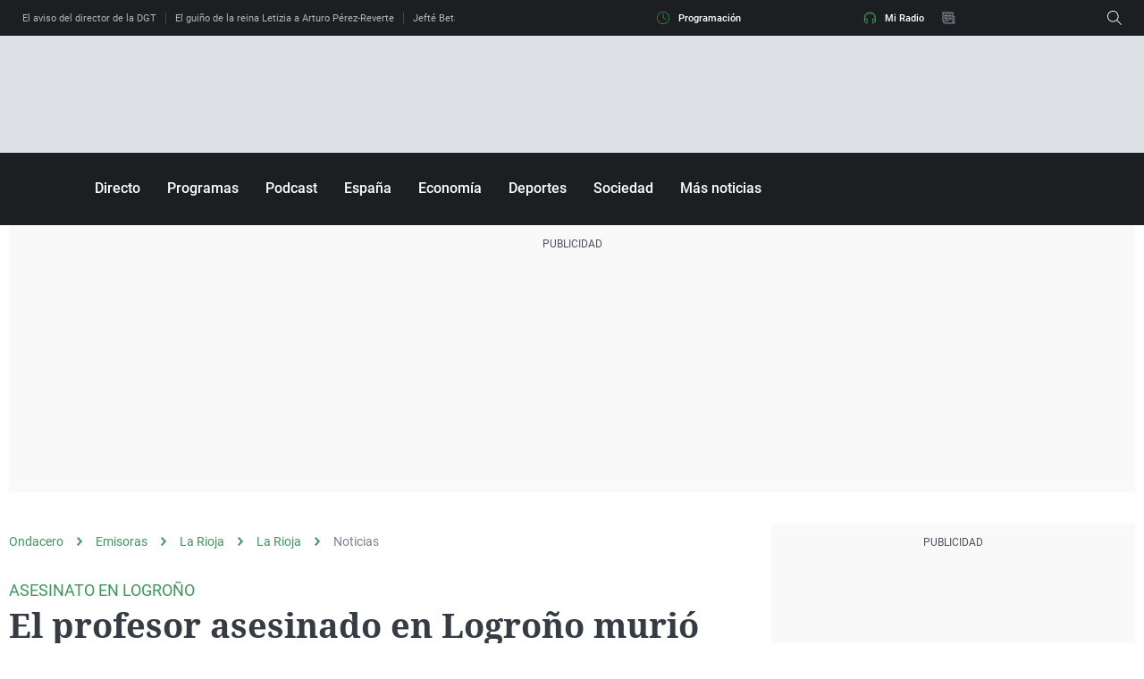

--- FILE ---
content_type: application/x-javascript;charset=utf-8
request_url: https://smetrics.ondacero.es/id?d_visid_ver=5.5.0&d_fieldgroup=A&mcorgid=09DCC8AD54D410FF0A4C98A6%40AdobeOrg&mid=69690524846073512391479845281809957303&ts=1768553509714
body_size: -35
content:
{"mid":"69690524846073512391479845281809957303"}